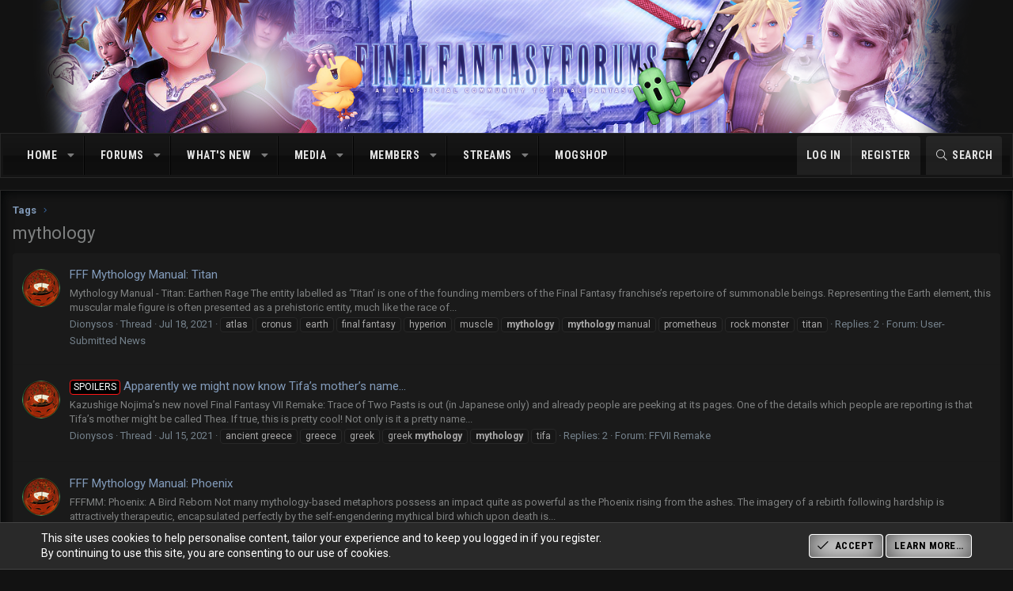

--- FILE ---
content_type: text/html; charset=utf-8
request_url: https://www.finalfantasyforums.net/tags/mythology/
body_size: 17007
content:
<!DOCTYPE html>
<html id="XF" lang="en-US" dir="LTR"
	data-app="public"
	data-template="tag_view"
	data-container-key=""
	data-content-key="tag-2081"
	data-logged-in="false"
	data-cookie-prefix="fff_"
	data-csrf="1769302575,490ffd47b0385234a8c1acf20b93b15e"
	class="has-no-js template-tag_view XenBase layout-classic style-dark sidebar-right   xb-toggle-default xb-sidebar-show"
	>
<head>
	<meta charset="utf-8" />
	<meta http-equiv="X-UA-Compatible" content="IE=Edge" />
	<meta name="viewport" content="width=device-width, initial-scale=1, viewport-fit=cover">

	
	
	

	<title>mythology | Final Fantasy Forums</title>

	<link rel="manifest" href="/webmanifest.php">
	

	<meta name="apple-mobile-web-app-title" content="FFForums">
	

	
		<link rel="canonical" href="https://www.finalfantasyforums.net/tags/mythology/" />
	

	
		
	
	
	<meta property="og:site_name" content="Final Fantasy Forums" />


	
	
		
	
	
	<meta property="og:type" content="website" />


	
	
		
	
	
	
		<meta property="og:title" content="mythology" />
		<meta property="twitter:title" content="mythology" />
	


	
	
	
		
	
	
	<meta property="og:url" content="https://www.finalfantasyforums.net/tags/mythology/" />


	
	

	
	

	<link href="https://fonts.googleapis.com/css?family=Roboto+Condensed:700|Roboto:400,400i,700,700i" rel="stylesheet">

	
	
	

	


	<link rel="preload" href="/styles/fonts/fa/fa-light-300.woff2?_v=5.15.3" as="font" type="font/woff2" crossorigin="anonymous" />


	<link rel="preload" href="/styles/fonts/fa/fa-solid-900.woff2?_v=5.15.3" as="font" type="font/woff2" crossorigin="anonymous" />


<link rel="preload" href="/styles/fonts/fa/fa-brands-400.woff2?_v=5.15.3" as="font" type="font/woff2" crossorigin="anonymous" />

	<link rel="stylesheet" href="/css.php?css=public%3Anormalize.css%2Cpublic%3Afa.css%2Cpublic%3Acore.less%2Cpublic%3Aapp.less&amp;s=8&amp;l=1&amp;d=1760831140&amp;k=4ebb1758234d96ea9045f384fa7d530694b17b79" />

	<link rel="stylesheet" href="/css.php?css=public%3Anotices.less%2Cpublic%3Ashare_controls.less%2Cpublic%3Axb.less%2Cpublic%3Aextra.less&amp;s=8&amp;l=1&amp;d=1760831140&amp;k=4658b5b0ab7d792775832b462ca80d808e0f23d2" />

	
		<script src="/js/xf/preamble.min.js?_v=8a1e61f1"></script>
	


	
	
	
</head>
<body data-template="tag_view">

<div class="p-pageWrapper" id="top">

<div class="p-pageWrapper--helper"></div>



<div class="xb-page-wrapper xb-canvas-menuActive">
	
	
	<div class="xb-page-wrapper--helper"></div>
	
	


<header class="p-header" id="header">
	<div class="p-header-inner">
		<div class="p-header-content">

			<div class="p-header-logo p-header-logo--image">
				<a href="/forums/">
						
					<img src="/styles/fffimages/banners/rotate_shade.php" srcset="" alt="Final Fantasy Forums"
						width="" height="" />
					
				</a>
			</div>

			
			
			
			
		</div>
	</div>
</header>

		

<div class="xb-content-wrapper">
	<div class="navigation-helper"></div>




	<div class="p-navSticky p-navSticky--primary" data-xf-init="sticky-header">
		
	<div class="p-nav--wrapper">
	<nav class="p-nav">
		<div class="p-nav-inner">
			<button type="button" class="button--plain p-nav-menuTrigger button" data-xf-click="off-canvas" data-menu=".js-headerOffCanvasMenu" tabindex="0" aria-label="Menu"><span class="button-text">
				<i aria-hidden="true"></i>
			</span></button>

			<div class="p-nav-smallLogo">
				<a href="/forums/">
							
					<img src="/styles/fffimages/banners/rotate_shade.php" srcset="" alt="Final Fantasy Forums"
						width="" height="" />
					
					
				</a>
			</div>

			<div class="p-nav-scroller hScroller" data-xf-init="h-scroller" data-auto-scroll=".p-navEl.is-selected">
				<div class="hScroller-scroll">
					<ul class="p-nav-list js-offCanvasNavSource">
					
						<li class="navEWRporta">
							



	<div class="p-navEl " data-has-children="true">
		

			
	
	<a href="/"
		class="p-navEl-link p-navEl-link--splitMenu "
		
		
		data-nav-id="EWRporta">Home</a>


			<a data-xf-key="1"
				data-xf-click="menu"
				data-menu-pos-ref="< .p-navEl"
				class="p-navEl-splitTrigger"
				role="button"
				tabindex="0"
				aria-label="Toggle expanded"
				aria-expanded="false"
				aria-haspopup="true"></a>

		
		
			<div class="menu menu--structural" data-menu="menu" aria-hidden="true">
				<div class="menu-content">
					
						
	
	
	<a href="/whats-new/"
		class="menu-linkRow u-indentDepth0 js-offCanvasCopy "
		
		
		data-nav-id="EWRporta_whatsnaw">What's new</a>

	

					
						
	
	
	<a href="/whats-new/latest-activity"
		class="menu-linkRow u-indentDepth0 js-offCanvasCopy "
		 rel="nofollow"
		
		data-nav-id="EWRporta_latest">Latest activity</a>

	

					
						
	
	
	<a href="/articles/authors/"
		class="menu-linkRow u-indentDepth0 js-offCanvasCopy "
		
		
		data-nav-id="EWRporta_authors">Authors</a>

	

					
				</div>
			</div>
		
	</div>




						</li>
					
						<li class="navforums">
							



	<div class="p-navEl " data-has-children="true">
		

			
	
	<a href="/forums/"
		class="p-navEl-link p-navEl-link--splitMenu "
		
		
		data-nav-id="forums">Forums</a>


			<a data-xf-key="2"
				data-xf-click="menu"
				data-menu-pos-ref="< .p-navEl"
				class="p-navEl-splitTrigger"
				role="button"
				tabindex="0"
				aria-label="Toggle expanded"
				aria-expanded="false"
				aria-haspopup="true"></a>

		
		
			<div class="menu menu--structural" data-menu="menu" aria-hidden="true">
				<div class="menu-content">
					
						
	
	
	<a href="/help/terms/"
		class="menu-linkRow u-indentDepth0 js-offCanvasCopy "
		
		
		data-nav-id="rules">Site Rules</a>

	

					
						
	
	
	<a href="/whats-new/posts/"
		class="menu-linkRow u-indentDepth0 js-offCanvasCopy "
		
		
		data-nav-id="newPosts">New posts</a>

	

					
						
	
	
	<a href="/search/?type=post"
		class="menu-linkRow u-indentDepth0 js-offCanvasCopy "
		
		
		data-nav-id="searchForums">Search forums</a>

	

					
				</div>
			</div>
		
	</div>




						</li>
					
						<li class="navwhatsNew">
							



	<div class="p-navEl " data-has-children="true">
		

			
	
	<a href="/whats-new/"
		class="p-navEl-link p-navEl-link--splitMenu "
		
		
		data-nav-id="whatsNew">What's new</a>


			<a data-xf-key="3"
				data-xf-click="menu"
				data-menu-pos-ref="< .p-navEl"
				class="p-navEl-splitTrigger"
				role="button"
				tabindex="0"
				aria-label="Toggle expanded"
				aria-expanded="false"
				aria-haspopup="true"></a>

		
		
			<div class="menu menu--structural" data-menu="menu" aria-hidden="true">
				<div class="menu-content">
					
						
	
	
	<a href="/whats-new/posts/"
		class="menu-linkRow u-indentDepth0 js-offCanvasCopy "
		 rel="nofollow"
		
		data-nav-id="whatsNewPosts">New posts</a>

	

					
						
	
	
	<a href="/whats-new/media/"
		class="menu-linkRow u-indentDepth0 js-offCanvasCopy "
		 rel="nofollow"
		
		data-nav-id="xfmgWhatsNewNewMedia">New media</a>

	

					
						
	
	
	<a href="/whats-new/media-comments/"
		class="menu-linkRow u-indentDepth0 js-offCanvasCopy "
		 rel="nofollow"
		
		data-nav-id="xfmgWhatsNewMediaComments">New media comments</a>

	

					
						
	
	
	<a href="/whats-new/shop-items/"
		class="menu-linkRow u-indentDepth0 js-offCanvasCopy "
		 rel="nofollow"
		
		data-nav-id="dbtShopNewItems">New items</a>

	

					
						
	
	
	<a href="/whats-new/profile-posts/"
		class="menu-linkRow u-indentDepth0 js-offCanvasCopy "
		 rel="nofollow"
		
		data-nav-id="whatsNewProfilePosts">New profile posts</a>

	

					
						
	
	
	<a href="/whats-new/latest-activity"
		class="menu-linkRow u-indentDepth0 js-offCanvasCopy "
		 rel="nofollow"
		
		data-nav-id="latestActivity">Latest activity</a>

	

					
				</div>
			</div>
		
	</div>




						</li>
					
						<li class="navxfmg">
							



	<div class="p-navEl " data-has-children="true">
		

			
	
	<a href="/media/"
		class="p-navEl-link p-navEl-link--splitMenu "
		
		
		data-nav-id="xfmg">Media</a>


			<a data-xf-key="4"
				data-xf-click="menu"
				data-menu-pos-ref="< .p-navEl"
				class="p-navEl-splitTrigger"
				role="button"
				tabindex="0"
				aria-label="Toggle expanded"
				aria-expanded="false"
				aria-haspopup="true"></a>

		
		
			<div class="menu menu--structural" data-menu="menu" aria-hidden="true">
				<div class="menu-content">
					
						
	
	
	<a href="/whats-new/media/"
		class="menu-linkRow u-indentDepth0 js-offCanvasCopy "
		 rel="nofollow"
		
		data-nav-id="xfmgNewMedia">New media</a>

	

					
						
	
	
	<a href="/whats-new/media-comments/"
		class="menu-linkRow u-indentDepth0 js-offCanvasCopy "
		 rel="nofollow"
		
		data-nav-id="xfmgNewComments">New comments</a>

	

					
						
	
	
	<a href="/search/?type=xfmg_media"
		class="menu-linkRow u-indentDepth0 js-offCanvasCopy "
		
		
		data-nav-id="xfmgSearchMedia">Search media</a>

	

					
				</div>
			</div>
		
	</div>




						</li>
					
						<li class="navmembers">
							



	<div class="p-navEl " data-has-children="true">
		

			
	
	<a href="/members/"
		class="p-navEl-link p-navEl-link--splitMenu "
		
		
		data-nav-id="members">Members</a>


			<a data-xf-key="5"
				data-xf-click="menu"
				data-menu-pos-ref="< .p-navEl"
				class="p-navEl-splitTrigger"
				role="button"
				tabindex="0"
				aria-label="Toggle expanded"
				aria-expanded="false"
				aria-haspopup="true"></a>

		
		
			<div class="menu menu--structural" data-menu="menu" aria-hidden="true">
				<div class="menu-content">
					
						
	
	
	<a href="/threads/59114/"
		class="menu-linkRow u-indentDepth0 js-offCanvasCopy "
		
		
		data-nav-id="MeetTheStaff">Staff Members</a>

	

					
						
	
	
	<a href="/members/list/"
		class="menu-linkRow u-indentDepth0 js-offCanvasCopy "
		
		
		data-nav-id="registeredMembers">Registered members</a>

	

					
						
	
	
	<a href="/online/"
		class="menu-linkRow u-indentDepth0 js-offCanvasCopy "
		
		
		data-nav-id="currentVisitors">Current visitors</a>

	

					
						
	
	
	<a href="/whats-new/profile-posts/"
		class="menu-linkRow u-indentDepth0 js-offCanvasCopy "
		 rel="nofollow"
		
		data-nav-id="newProfilePosts">New profile posts</a>

	

					
						
	
	
	<a href="/search/?type=profile_post"
		class="menu-linkRow u-indentDepth0 js-offCanvasCopy "
		
		
		data-nav-id="searchProfilePosts">Search profile posts</a>

	

					
				</div>
			</div>
		
	</div>




						</li>
					
						<li class="navEWRrio">
							



	<div class="p-navEl " data-has-children="true">
		

			
	
	<a href="/streams/"
		class="p-navEl-link p-navEl-link--splitMenu "
		
		
		data-nav-id="EWRrio">Streams</a>


			<a data-xf-key="6"
				data-xf-click="menu"
				data-menu-pos-ref="< .p-navEl"
				class="p-navEl-splitTrigger"
				role="button"
				tabindex="0"
				aria-label="Toggle expanded"
				aria-expanded="false"
				aria-haspopup="true"></a>

		
		
			<div class="menu menu--structural" data-menu="menu" aria-hidden="true">
				<div class="menu-content">
					
						
	
	
	<a href="/streams/multi/"
		class="menu-linkRow u-indentDepth0 js-offCanvasCopy "
		 data-xf-init="rio-multi-popout"
		
		data-nav-id="EWRrioMulti">Multi-Viewer</a>

	

					
						
	
	
	<a href="/streams/games/"
		class="menu-linkRow u-indentDepth0 js-offCanvasCopy "
		
		
		data-nav-id="EWRrioGames">Games</a>

	

					
				</div>
			</div>
		
	</div>




						</li>
					
						<li class="navdbtechMail">
							




						</li>
					
						<li class="navdbtechShop">
							



	<div class="p-navEl " >
		

			
	
	<a href="/mogshop/"
		class="p-navEl-link "
		
		data-xf-key="8"
		data-nav-id="dbtechShop">MogShop</a>


			

		
		
	</div>




						</li>
					
					</ul>
				</div>
			</div>
			
			

			
			
			<div class="p-nav-opposite">
				<div class="p-navgroup p-account p-navgroup--guest">
					
						<a href="/login/" class="p-navgroup-link p-navgroup-link--textual p-navgroup-link--logIn"
							data-xf-click="overlay" data-follow-redirects="on">
							<span class="p-navgroup-linkText">Log in</span>
						</a>
						
							<a href="/login/register" class="p-navgroup-link p-navgroup-link--textual p-navgroup-link--register"
								data-xf-click="overlay" data-follow-redirects="on">
								<span class="p-navgroup-linkText">Register</span>
							</a>
						
					
					
					
				</div>

				<div class="p-navgroup p-discovery">
					<a href="/whats-new/"
						class="p-navgroup-link p-navgroup-link--iconic p-navgroup-link--whatsnew"
						aria-label="What&#039;s new"
						title="What&#039;s new">
						<i aria-hidden="true"></i>
						<span class="p-navgroup-linkText">What's new</span>
					</a>

					
						<a href="/search/"
							class="p-navgroup-link p-navgroup-link--iconic p-navgroup-link--search"
							data-xf-click="menu"
							data-xf-key="/"
							aria-label="Search"
							aria-expanded="false"
							aria-haspopup="true"
							title="Search">
							<i aria-hidden="true"></i>
							<span class="p-navgroup-linkText">Search</span>
						</a>
						<div class="menu menu--structural menu--wide" data-menu="menu" aria-hidden="true">
							<form action="/search/search" method="post"
								class="menu-content"
								data-xf-init="quick-search">

								<h3 class="menu-header">Search</h3>
								
								<div class="menu-row">
									
										<input type="text" class="input" name="keywords" placeholder="Search…" aria-label="Search" data-menu-autofocus="true" />
									
								</div>

								
								<div class="menu-row">
									<label class="iconic"><input type="checkbox"  name="c[title_only]" value="1" /><i aria-hidden="true"></i><span class="iconic-label">Search titles only

												
													<span tabindex="0" role="button"
														data-xf-init="tooltip" data-trigger="hover focus click" title="Tags will also be searched in content where tags are supported">

														<i class="fa--xf far fa-question-circle u-muted u-smaller" aria-hidden="true"></i>
													</span></span></label>

								</div>
								
								<div class="menu-row">
									<div class="inputGroup">
										<span class="inputGroup-text" id="ctrl_search_menu_by_member">By:</span>
										<input type="text" class="input" name="c[users]" data-xf-init="auto-complete" placeholder="Member" aria-labelledby="ctrl_search_menu_by_member" />
									</div>
								</div>
								<div class="menu-footer">
									<span class="menu-footer-controls">
										<button type="submit" class="button--primary button button--icon button--icon--search"><span class="button-text">Search</span></button>
										<a href="/search/" class="button"><span class="button-text">Advanced search…</span></a>
									</span>
								</div>

								<input type="hidden" name="_xfToken" value="1769302575,490ffd47b0385234a8c1acf20b93b15e" />
							</form>
						</div>
					
				</div>
			</div>
				

		</div>
	</nav>
	</div>

	</div>
	
	
		<div class="p-sectionLinks--wrapper">
		<div class="p-sectionLinks">
			<div class="p-sectionLinks-inner">
				<div class="hScroller" data-xf-init="h-scroller">
				<div class="hScroller-scroll">
					<ul class="p-sectionLinks-list">
					
						<li>
							



	<div class="p-navEl " >
		

			
	
	<a href="/whats-new/latest-activity"
		class="p-navEl-link "
		
		data-xf-key="alt+1"
		data-nav-id="defaultLatestActivity">Latest activity</a>


			

		
		
	</div>




						</li>
					
						<li>
							



	<div class="p-navEl " >
		

			
	
	<a href="/login/register"
		class="p-navEl-link "
		
		data-xf-key="alt+2"
		data-nav-id="defaultRegister">Register</a>


			

		
		
	</div>




						</li>
					
					</ul>
				</div>
				</div>
			<div class="p-sectionLinks-right">
				
				
			</div>
			</div>
		</div>
		</div>
	



<div class="offCanvasMenu offCanvasMenu--nav js-headerOffCanvasMenu" data-menu="menu" aria-hidden="true" data-ocm-builder="navigation">
	<div class="offCanvasMenu-backdrop" data-menu-close="true"></div>
	<div class="offCanvasMenu-content">
		<div class="offCanvasMenu-content--inner">
		
		<div class="offCanvasMenu-header">
			Menu
			<a class="offCanvasMenu-closer" data-menu-close="true" role="button" tabindex="0" aria-label="Close"></a>
		</div>
		
			<div class="p-offCanvasRegisterLink">
				<div class="offCanvasMenu-linkHolder">
					<a href="/login/" class="offCanvasMenu-link" data-xf-click="overlay" data-menu-close="true">
						Log in
					</a>
				</div>
				<hr class="offCanvasMenu-separator" />
				
					<div class="offCanvasMenu-linkHolder">
						<a href="/login/register" class="offCanvasMenu-link" data-xf-click="overlay" data-menu-close="true">
							Register
						</a>
					</div>
					<hr class="offCanvasMenu-separator" />
				
			</div>
		
		<div class="offCanvasMenu-subHeader">Navigation</div>
		<div class="js-offCanvasNavTarget"></div>
		<div class="offCanvasMenu-installBanner js-installPromptContainer" style="display: none;" data-xf-init="install-prompt">
			<div class="offCanvasMenu-installBanner-header">Install the app</div>
			<button type="button" class="js-installPromptButton button"><span class="button-text">Install</span></button>
			<template class="js-installTemplateIOS">
				<div class="overlay-title">How to install the app on iOS</div>
				<div class="block-body">
					<div class="block-row">
						<p>
							Follow along with the video below to see how to install our site as a web app on your home screen.
						</p>
						<p style="text-align: center">
							<video src="/styles/default/xenforo/add_to_home.mp4"
								width="280" height="480" autoplay loop muted playsinline></video>
						</p>
						<p>
							<small><strong>Note:</strong> This feature may not be available in some browsers.</small>
						</p>
					</div>
				</div>
			</template>
		</div>

			<div class="offCanvasMenu-subHeader">More options</div>
					
			
			
				
					<div class="offCanvasMenu-linkHolder">
						<a href="/misc/contact" class="offCanvasMenu-link" data-menu-close="true" data-nav-id="contactUs" data-xf-click="overlay">Contact us</a>
					</div>
				
			
			<div class="offCanvasMenu-linkHolder">
				<a class="offCanvasMenu-link" data-menu-close="true" data-nav-id="closeMenu" role="button" tabindex="0" aria-label="Close">Close Menu</a>
			</div>
			
		</div>

	</div>
</div>

	
	
<div class="p-body">
	<div class="p-body-inner">
		
		<!--XF:EXTRA_OUTPUT-->

		

		

		 
		
		
	
		<div class="p-breadcrumbs--parent ">
		<ul class="p-breadcrumbs "
			itemscope itemtype="https://schema.org/BreadcrumbList">
		
			

			
			

			

			
			
				
				
	<li itemprop="itemListElement" itemscope itemtype="https://schema.org/ListItem">
		<a href="/tags/" itemprop="item">
			<span itemprop="name">Tags</span>
		</a>
		<meta itemprop="position" content="1" />
	</li>

			

		
		</ul>
		
		</div>
	

		

		

		
	<noscript class="js-jsWarning"><div class="blockMessage blockMessage--important blockMessage--iconic u-noJsOnly">JavaScript is disabled. For a better experience, please enable JavaScript in your browser before proceeding.</div></noscript>

		
	<div class="blockMessage blockMessage--important blockMessage--iconic js-browserWarning" style="display: none">You are using an out of date browser. It  may not display this or other websites correctly.<br />You should upgrade or use an <a href="https://www.google.com/chrome/" target="_blank" rel="noopener">alternative browser</a>.</div>


		
		 
			
		
			<div class="p-body-header">
			
				
					<div class="p-title ">
					
						
							<h1 class="p-title-value">mythology</h1>
						
						
					
					</div>
				

				
			
			</div>
		
		
		

		<div class="p-body-main  ">
			
			<div class="p-body-contentCol"></div>
			

			

			<div class="p-body-content">
				
				
				
					
						
				
				

<div class="p-body-pageContent">


	
	
	







<div class="block" data-xf-init="" data-type="" data-href="/inline-mod/">
	

	<div class="block-container">
		<ol class="block-body">
			
				<li class="block-row block-row--separated  js-inlineModContainer" data-author="Dionysos">
	<div class="contentRow ">
		<span class="contentRow-figure">
			<a href="/members/dionysos.9621/" class="avatar avatar--s" data-user-id="9621" data-xf-init="member-tooltip">
			<img src="/data/avatars/s/9/9621.jpg?1672863533" srcset="/data/avatars/m/9/9621.jpg?1672863533 2x" alt="Dionysos" class="avatar-u9621-s" width="48" height="48" loading="lazy" /> 
		</a>
		</span>
		<div class="contentRow-main">
			<h3 class="contentRow-title">
				<a href="/threads/fff-mythology-manual-titan.65692/">FFF Mythology Manual: Titan</a>
			</h3>

			<div class="contentRow-snippet">Mythology Manual - Titan: Earthen Rage

The entity labelled as ‘Titan’ is one of the founding members of the Final Fantasy franchise’s repertoire of summonable beings. Representing the Earth element, this muscular male figure is often presented as a prehistoric entity, much like the race of...</div>

			<div class="contentRow-minor contentRow-minor--hideLinks">
				<ul class="listInline listInline--bullet">
					
					<li><a href="/members/dionysos.9621/" class="username " dir="auto" data-user-id="9621" data-xf-init="member-tooltip"><span class="username--staff username--moderator username--admin">Dionysos</span></a></li>
					<li>Thread</li>
					<li><time  class="u-dt" dir="auto" datetime="2021-07-18T00:03:22+0100" data-time="1626563002" data-date-string="Jul 18, 2021" data-time-string="12:03 AM" title="Jul 18, 2021 at 12:03 AM">Jul 18, 2021</time></li>
					
						<li>
							

	
		
			<span class="tagItem tagItem--tag_atlas" dir="auto">
				atlas
			</span>
		
			<span class="tagItem tagItem--tag_cronus" dir="auto">
				cronus
			</span>
		
			<span class="tagItem tagItem--tag_earth" dir="auto">
				earth
			</span>
		
			<span class="tagItem tagItem--tag_final-fantasy" dir="auto">
				final fantasy
			</span>
		
			<span class="tagItem tagItem--tag_hyperion" dir="auto">
				hyperion
			</span>
		
			<span class="tagItem tagItem--tag_muscle" dir="auto">
				muscle
			</span>
		
			<span class="tagItem tagItem--tag_mythology" dir="auto">
				<em class="textHighlight">mythology</em>
			</span>
		
			<span class="tagItem tagItem--tag_mythology-manual" dir="auto">
				<em class="textHighlight">mythology</em> manual
			</span>
		
			<span class="tagItem tagItem--tag_prometheus" dir="auto">
				prometheus
			</span>
		
			<span class="tagItem tagItem--tag_rock-monster" dir="auto">
				rock monster
			</span>
		
			<span class="tagItem tagItem--tag_titan" dir="auto">
				titan
			</span>
		
	

						</li>
					
					<li>Replies: 2</li>
					<li>Forum: <a href="/forums/user-submitted-news.506/">User-Submitted News</a></li>
				</ul>
			</div>
		</div>
	</div>
</li>
			
				<li class="block-row block-row--separated  js-inlineModContainer" data-author="Dionysos">
	<div class="contentRow ">
		<span class="contentRow-figure">
			<a href="/members/dionysos.9621/" class="avatar avatar--s" data-user-id="9621" data-xf-init="member-tooltip">
			<img src="/data/avatars/s/9/9621.jpg?1672863533" srcset="/data/avatars/m/9/9621.jpg?1672863533 2x" alt="Dionysos" class="avatar-u9621-s" width="48" height="48" loading="lazy" /> 
		</a>
		</span>
		<div class="contentRow-main">
			<h3 class="contentRow-title">
				<a href="/threads/apparently-we-might-now-know-tifas-mothers-name.65690/"><span class="label label--red" dir="auto">SPOILERS</span><span class="label-append">&nbsp;</span>Apparently we might now know Tifa’s mother’s name…</a>
			</h3>

			<div class="contentRow-snippet">Kazushige Nojima’s new novel Final Fantasy VII Remake: Trace of Two Pasts is out (in Japanese only) and already people are peeking at its pages. One of the details which people are reporting is that Tifa’s mother might be called Thea.

If true, this is pretty cool! Not only is it a pretty name...</div>

			<div class="contentRow-minor contentRow-minor--hideLinks">
				<ul class="listInline listInline--bullet">
					
					<li><a href="/members/dionysos.9621/" class="username " dir="auto" data-user-id="9621" data-xf-init="member-tooltip"><span class="username--staff username--moderator username--admin">Dionysos</span></a></li>
					<li>Thread</li>
					<li><time  class="u-dt" dir="auto" datetime="2021-07-15T21:45:41+0100" data-time="1626381941" data-date-string="Jul 15, 2021" data-time-string="9:45 PM" title="Jul 15, 2021 at 9:45 PM">Jul 15, 2021</time></li>
					
						<li>
							

	
		
			<span class="tagItem tagItem--tag_ancient-greece" dir="auto">
				ancient greece
			</span>
		
			<span class="tagItem tagItem--tag_greece" dir="auto">
				greece
			</span>
		
			<span class="tagItem tagItem--tag_greek" dir="auto">
				greek
			</span>
		
			<span class="tagItem tagItem--tag_greek-mythology" dir="auto">
				greek <em class="textHighlight">mythology</em>
			</span>
		
			<span class="tagItem tagItem--tag_mythology" dir="auto">
				<em class="textHighlight">mythology</em>
			</span>
		
			<span class="tagItem tagItem--tag_tifa" dir="auto">
				tifa
			</span>
		
	

						</li>
					
					<li>Replies: 2</li>
					<li>Forum: <a href="/forums/ffvii-remake.470/">FFVII Remake</a></li>
				</ul>
			</div>
		</div>
	</div>
</li>
			
				<li class="block-row block-row--separated  js-inlineModContainer" data-author="Dionysos">
	<div class="contentRow ">
		<span class="contentRow-figure">
			<a href="/members/dionysos.9621/" class="avatar avatar--s" data-user-id="9621" data-xf-init="member-tooltip">
			<img src="/data/avatars/s/9/9621.jpg?1672863533" srcset="/data/avatars/m/9/9621.jpg?1672863533 2x" alt="Dionysos" class="avatar-u9621-s" width="48" height="48" loading="lazy" /> 
		</a>
		</span>
		<div class="contentRow-main">
			<h3 class="contentRow-title">
				<a href="/threads/fff-mythology-manual-phoenix.65432/">FFF Mythology Manual: Phoenix</a>
			</h3>

			<div class="contentRow-snippet">FFFMM: Phoenix: A Bird Reborn

Not many mythology-based metaphors possess an impact quite as powerful as the Phoenix rising from the ashes. The imagery of a rebirth following hardship is attractively therapeutic, encapsulated perfectly by the self-engendering mythical bird which upon death is...</div>

			<div class="contentRow-minor contentRow-minor--hideLinks">
				<ul class="listInline listInline--bullet">
					
					<li><a href="/members/dionysos.9621/" class="username " dir="auto" data-user-id="9621" data-xf-init="member-tooltip"><span class="username--staff username--moderator username--admin">Dionysos</span></a></li>
					<li>Thread</li>
					<li><time  class="u-dt" dir="auto" datetime="2020-11-03T01:43:13+0000" data-time="1604367793" data-date-string="Nov 3, 2020" data-time-string="1:43 AM" title="Nov 3, 2020 at 1:43 AM">Nov 3, 2020</time></li>
					
						<li>
							

	
		
			<span class="tagItem tagItem--tag_a-realm-reborn" dir="auto">
				a realm reborn
			</span>
		
			<span class="tagItem tagItem--tag_bennu" dir="auto">
				bennu
			</span>
		
			<span class="tagItem tagItem--tag_benu" dir="auto">
				benu
			</span>
		
			<span class="tagItem tagItem--tag_clive" dir="auto">
				clive
			</span>
		
			<span class="tagItem tagItem--tag_condor" dir="auto">
				condor
			</span>
		
			<span class="tagItem tagItem--tag_egypt" dir="auto">
				egypt
			</span>
		
			<span class="tagItem tagItem--tag_final-fantasy" dir="auto">
				final fantasy
			</span>
		
			<span class="tagItem tagItem--tag_final-fantasy-xvi" dir="auto">
				final fantasy xvi
			</span>
		
			<span class="tagItem tagItem--tag_herodotus" dir="auto">
				herodotus
			</span>
		
			<span class="tagItem tagItem--tag_iroha" dir="auto">
				iroha
			</span>
		
			<span class="tagItem tagItem--tag_jean-grey" dir="auto">
				jean grey
			</span>
		
			<span class="tagItem tagItem--tag_joshua" dir="auto">
				joshua
			</span>
		
			<span class="tagItem tagItem--tag_louisoix" dir="auto">
				louisoix
			</span>
		
			<span class="tagItem tagItem--tag_mythology" dir="auto">
				<em class="textHighlight">mythology</em>
			</span>
		
			<span class="tagItem tagItem--tag_phoenix" dir="auto">
				phoenix
			</span>
		
			<span class="tagItem tagItem--tag_selhteus" dir="auto">
				selh&#039;teus
			</span>
		
			<span class="tagItem tagItem--tag_tenzen" dir="auto">
				tenzen
			</span>
		
			<span class="tagItem tagItem--tag_x-men" dir="auto">
				x-men
			</span>
		
	

						</li>
					
					<li>Replies: 0</li>
					<li>Forum: <a href="/forums/user-submitted-news.506/">User-Submitted News</a></li>
				</ul>
			</div>
		</div>
	</div>
</li>
			
				<li class="block-row block-row--separated  js-inlineModContainer" data-author="Dionysos">
	<div class="contentRow ">
		<span class="contentRow-figure">
			<a href="/members/dionysos.9621/" class="avatar avatar--s" data-user-id="9621" data-xf-init="member-tooltip">
			<img src="/data/avatars/s/9/9621.jpg?1672863533" srcset="/data/avatars/m/9/9621.jpg?1672863533 2x" alt="Dionysos" class="avatar-u9621-s" width="48" height="48" loading="lazy" /> 
		</a>
		</span>
		<div class="contentRow-main">
			<h3 class="contentRow-title">
				<a href="/threads/norse-myths-that-inspired-final-fantasy-vii-by-m-j-gallagher.65414/">Norse Myths That Inspired Final Fantasy VII – By M. J. Gallagher.</a>
			</h3>

			<div class="contentRow-snippet">Heimdall’s horn has sounded for all mythology fans!

Norse Myths That Inspired Final Fantasy VII is the latest book by award-winning Final Fantasy community author M. J. Gallagher. This ambitious, well-researched work examines how Norse lore and Viking culture manifests in the locations...</div>

			<div class="contentRow-minor contentRow-minor--hideLinks">
				<ul class="listInline listInline--bullet">
					
					<li><a href="/members/dionysos.9621/" class="username " dir="auto" data-user-id="9621" data-xf-init="member-tooltip"><span class="username--staff username--moderator username--admin">Dionysos</span></a></li>
					<li>Thread</li>
					<li><time  class="u-dt" dir="auto" datetime="2020-10-14T00:09:35+0100" data-time="1602630575" data-date-string="Oct 14, 2020" data-time-string="12:09 AM" title="Oct 14, 2020 at 12:09 AM">Oct 14, 2020</time></li>
					
						<li>
							

	
		
			<span class="tagItem tagItem--tag_book" dir="auto">
				book
			</span>
		
			<span class="tagItem tagItem--tag_final-fantasy" dir="auto">
				final fantasy
			</span>
		
			<span class="tagItem tagItem--tag_m-j-gallagher" dir="auto">
				m. j. gallagher
			</span>
		
			<span class="tagItem tagItem--tag_mythology" dir="auto">
				<em class="textHighlight">mythology</em>
			</span>
		
	

						</li>
					
					<li>Replies: 1</li>
					<li>Forum: <a href="/forums/final-fantasy-vii.14/">Final Fantasy VII</a></li>
				</ul>
			</div>
		</div>
	</div>
</li>
			
				<li class="block-row block-row--separated  js-inlineModContainer" data-author="Dionysos">
	<div class="contentRow ">
		<span class="contentRow-figure">
			<a href="/members/dionysos.9621/" class="avatar avatar--s" data-user-id="9621" data-xf-init="member-tooltip">
			<img src="/data/avatars/s/9/9621.jpg?1672863533" srcset="/data/avatars/m/9/9621.jpg?1672863533 2x" alt="Dionysos" class="avatar-u9621-s" width="48" height="48" loading="lazy" /> 
		</a>
		</span>
		<div class="contentRow-main">
			<h3 class="contentRow-title">
				<a href="/threads/the-blueness-of-a-wound-launch-interview-with-roko-zaper.65382/">The Blueness of a Wound: Launch interview with Roko Zaper</a>
			</h3>

			<div class="contentRow-snippet">Today Zaperart has successfully launched The Blueness of a Wound on Steam, a point &amp; click adventure game set in the Blue Mountains in New South Wales, Australia. From the creator of the graphic novel Lost Dreams of the Unicorn (Roko Zaper - also known as redcloud9  here on Final Fantasy Forums)...</div>

			<div class="contentRow-minor contentRow-minor--hideLinks">
				<ul class="listInline listInline--bullet">
					
					<li><a href="/members/dionysos.9621/" class="username " dir="auto" data-user-id="9621" data-xf-init="member-tooltip"><span class="username--staff username--moderator username--admin">Dionysos</span></a></li>
					<li>Thread</li>
					<li><time  class="u-dt" dir="auto" datetime="2020-09-01T23:17:33+0100" data-time="1598998653" data-date-string="Sep 1, 2020" data-time-string="11:17 PM" title="Sep 1, 2020 at 11:17 PM">Sep 1, 2020</time></li>
					
						<li>
							

	
		
			<span class="tagItem tagItem--tag_adventure-game" dir="auto">
				adventure game
			</span>
		
			<span class="tagItem tagItem--tag_australia" dir="auto">
				australia
			</span>
		
			<span class="tagItem tagItem--tag_blue-mountains" dir="auto">
				blue mountains
			</span>
		
			<span class="tagItem tagItem--tag_hiroki-kikuta" dir="auto">
				hiroki kikuta
			</span>
		
			<span class="tagItem tagItem--tag_mythology" dir="auto">
				<em class="textHighlight">mythology</em>
			</span>
		
			<span class="tagItem tagItem--tag_roko-zaper" dir="auto">
				roko zaper
			</span>
		
			<span class="tagItem tagItem--tag_the-blueness-of-a-wound" dir="auto">
				the blueness of a wound
			</span>
		
	

						</li>
					
					<li>Replies: 0</li>
					<li>Forum: <a href="/forums/gold-saucer.46/">Gold Saucer</a></li>
				</ul>
			</div>
		</div>
	</div>
</li>
			
				<li class="block-row block-row--separated  js-inlineModContainer" data-author="Dionysos">
	<div class="contentRow ">
		<span class="contentRow-figure">
			<a href="/members/dionysos.9621/" class="avatar avatar--s" data-user-id="9621" data-xf-init="member-tooltip">
			<img src="/data/avatars/s/9/9621.jpg?1672863533" srcset="/data/avatars/m/9/9621.jpg?1672863533 2x" alt="Dionysos" class="avatar-u9621-s" width="48" height="48" loading="lazy" /> 
		</a>
		</span>
		<div class="contentRow-main">
			<h3 class="contentRow-title">
				<a href="/threads/fff-mythology-manual-hades.65372/">FFF Mythology Manual: Hades</a>
			</h3>

			<div class="contentRow-snippet">DISCLAIMER: CONTAINS SHADOWBRINGERS SPOILERS THROUGHOUT. 
IT IS RECOMMENDED THAT THE READER SHOULD COMPLETE THE GAME BEFORE READING THIS.

FFFMM - Hades: Shadow Lord

Hades, Greek mythology’s god of the Underworld, regularly emerges in modern popular culture. Often he is depicted as a hellish...</div>

			<div class="contentRow-minor contentRow-minor--hideLinks">
				<ul class="listInline listInline--bullet">
					
					<li><a href="/members/dionysos.9621/" class="username " dir="auto" data-user-id="9621" data-xf-init="member-tooltip"><span class="username--staff username--moderator username--admin">Dionysos</span></a></li>
					<li>Thread</li>
					<li><time  class="u-dt" dir="auto" datetime="2020-08-09T18:29:17+0100" data-time="1596994157" data-date-string="Aug 9, 2020" data-time-string="6:29 PM" title="Aug 9, 2020 at 6:29 PM">Aug 9, 2020</time></li>
					
						<li>
							

	
		
			<span class="tagItem tagItem--tag_amaurot" dir="auto">
				amaurot
			</span>
		
			<span class="tagItem tagItem--tag_black-cauldron" dir="auto">
				black cauldron
			</span>
		
			<span class="tagItem tagItem--tag_emet-selch" dir="auto">
				emet-selch
			</span>
		
			<span class="tagItem tagItem--tag_hades" dir="auto">
				hades
			</span>
		
			<span class="tagItem tagItem--tag_melvien" dir="auto">
				melvien
			</span>
		
			<span class="tagItem tagItem--tag_myth" dir="auto">
				myth
			</span>
		
			<span class="tagItem tagItem--tag_mythology" dir="auto">
				<em class="textHighlight">mythology</em>
			</span>
		
			<span class="tagItem tagItem--tag_mythology-manual" dir="auto">
				<em class="textHighlight">mythology</em> manual
			</span>
		
			<span class="tagItem tagItem--tag_oglop" dir="auto">
				oglop
			</span>
		
			<span class="tagItem tagItem--tag_persephone" dir="auto">
				persephone
			</span>
		
			<span class="tagItem tagItem--tag_shadowbringers" dir="auto">
				shadowbringers
			</span>
		
			<span class="tagItem tagItem--tag_tantalus" dir="auto">
				tantalus
			</span>
		
			<span class="tagItem tagItem--tag_underworld" dir="auto">
				underworld
			</span>
		
			<span class="tagItem tagItem--tag_zidane" dir="auto">
				zidane
			</span>
		
	

						</li>
					
					<li>Replies: 4</li>
					<li>Forum: <a href="/forums/user-submitted-news.506/">User-Submitted News</a></li>
				</ul>
			</div>
		</div>
	</div>
</li>
			
				<li class="block-row block-row--separated  js-inlineModContainer" data-author="Dionysos">
	<div class="contentRow ">
		<span class="contentRow-figure">
			<a href="/members/dionysos.9621/" class="avatar avatar--s" data-user-id="9621" data-xf-init="member-tooltip">
			<img src="/data/avatars/s/9/9621.jpg?1672863533" srcset="/data/avatars/m/9/9621.jpg?1672863533 2x" alt="Dionysos" class="avatar-u9621-s" width="48" height="48" loading="lazy" /> 
		</a>
		</span>
		<div class="contentRow-main">
			<h3 class="contentRow-title">
				<a href="/threads/fff-mythology-manual-siren.65274/">FFF Mythology Manual: Siren</a>
			</h3>

			<div class="contentRow-snippet">FFFMM - Siren: Seductive Song

The Sirens are amongst Greek mythology&#039;s most characteristic monsters. Usually envisioned as half-bird, half-woman, Sirens lure distracted sailors with sweet music causing them to ruin their ships on the rocks. They embody the treacherous zone where sea meets land...</div>

			<div class="contentRow-minor contentRow-minor--hideLinks">
				<ul class="listInline listInline--bullet">
					
					<li><a href="/members/dionysos.9621/" class="username " dir="auto" data-user-id="9621" data-xf-init="member-tooltip"><span class="username--staff username--moderator username--admin">Dionysos</span></a></li>
					<li>Thread</li>
					<li><time  class="u-dt" dir="auto" datetime="2020-03-17T21:33:50+0000" data-time="1584480830" data-date-string="Mar 17, 2020" data-time-string="9:33 PM" title="Mar 17, 2020 at 9:33 PM">Mar 17, 2020</time></li>
					
						<li>
							

	
		
			<span class="tagItem tagItem--tag_birds" dir="auto">
				birds
			</span>
		
			<span class="tagItem tagItem--tag_censored" dir="auto">
				censored
			</span>
		
			<span class="tagItem tagItem--tag_final-fantasy-v" dir="auto">
				final fantasy v
			</span>
		
			<span class="tagItem tagItem--tag_final-fantasy-viii" dir="auto">
				final fantasy viii
			</span>
		
			<span class="tagItem tagItem--tag_greece" dir="auto">
				greece
			</span>
		
			<span class="tagItem tagItem--tag_greek-mythology" dir="auto">
				greek <em class="textHighlight">mythology</em>
			</span>
		
			<span class="tagItem tagItem--tag_homer" dir="auto">
				homer
			</span>
		
			<span class="tagItem tagItem--tag_mythology" dir="auto">
				<em class="textHighlight">mythology</em>
			</span>
		
			<span class="tagItem tagItem--tag_mythology-manual" dir="auto">
				<em class="textHighlight">mythology</em> manual
			</span>
		
			<span class="tagItem tagItem--tag_singing" dir="auto">
				singing
			</span>
		
			<span class="tagItem tagItem--tag_siren" dir="auto">
				siren
			</span>
		
			<span class="tagItem tagItem--tag_sirens" dir="auto">
				sirens
			</span>
		
			<span class="tagItem tagItem--tag_song" dir="auto">
				song
			</span>
		
	

						</li>
					
					<li>Replies: 4</li>
					<li>Forum: <a href="/forums/user-submitted-news.506/">User-Submitted News</a></li>
				</ul>
			</div>
		</div>
	</div>
</li>
			
				<li class="block-row block-row--separated  js-inlineModContainer" data-author="Dionysos">
	<div class="contentRow ">
		<span class="contentRow-figure">
			<a href="/members/dionysos.9621/" class="avatar avatar--s" data-user-id="9621" data-xf-init="member-tooltip">
			<img src="/data/avatars/s/9/9621.jpg?1672863533" srcset="/data/avatars/m/9/9621.jpg?1672863533 2x" alt="Dionysos" class="avatar-u9621-s" width="48" height="48" loading="lazy" /> 
		</a>
		</span>
		<div class="contentRow-main">
			<h3 class="contentRow-title">
				<a href="/threads/fff-mythology-manual-ixion.63237/">FFF Mythology Manual: Ixion</a>
			</h3>

			<div class="contentRow-snippet">FFF Mythology Manual - Ixion: The Dark Horse of Djose!

Introduction: The Equine Experiment.

Within the pantheon of Final Fantasy’s summonable creatures Ixion does not often show himself (his first and most notable appearance being in Final Fantasy X); yet he’s clearly made an impression and...</div>

			<div class="contentRow-minor contentRow-minor--hideLinks">
				<ul class="listInline listInline--bullet">
					
					<li><a href="/members/dionysos.9621/" class="username " dir="auto" data-user-id="9621" data-xf-init="member-tooltip"><span class="username--staff username--moderator username--admin">Dionysos</span></a></li>
					<li>Thread</li>
					<li><time  class="u-dt" dir="auto" datetime="2016-08-02T17:41:07+0100" data-time="1470156067" data-date-string="Aug 2, 2016" data-time-string="5:41 PM" title="Aug 2, 2016 at 5:41 PM">Aug 2, 2016</time></li>
					
						<li>
							

	
		
			<span class="tagItem tagItem--tag_centaur" dir="auto">
				centaur
			</span>
		
			<span class="tagItem tagItem--tag_fffmm" dir="auto">
				fffmm
			</span>
		
			<span class="tagItem tagItem--tag_horse" dir="auto">
				horse
			</span>
		
			<span class="tagItem tagItem--tag_ixion" dir="auto">
				ixion
			</span>
		
			<span class="tagItem tagItem--tag_lightning" dir="auto">
				lightning
			</span>
		
			<span class="tagItem tagItem--tag_mythology" dir="auto">
				<em class="textHighlight">mythology</em>
			</span>
		
			<span class="tagItem tagItem--tag_mythology-manual" dir="auto">
				<em class="textHighlight">mythology</em> manual
			</span>
		
			<span class="tagItem tagItem--tag_pony" dir="auto">
				pony
			</span>
		
			<span class="tagItem tagItem--tag_ramuh" dir="auto">
				ramuh
			</span>
		
			<span class="tagItem tagItem--tag_tartarus" dir="auto">
				tartarus
			</span>
		
			<span class="tagItem tagItem--tag_thunder" dir="auto">
				thunder
			</span>
		
			<span class="tagItem tagItem--tag_unicorn" dir="auto">
				unicorn
			</span>
		
			<span class="tagItem tagItem--tag_weather" dir="auto">
				weather
			</span>
		
			<span class="tagItem tagItem--tag_wheel" dir="auto">
				wheel
			</span>
		
			<span class="tagItem tagItem--tag_zeus" dir="auto">
				zeus
			</span>
		
	

						</li>
					
					<li>Replies: 9</li>
					<li>Forum: <a href="/forums/user-submitted-news.506/">User-Submitted News</a></li>
				</ul>
			</div>
		</div>
	</div>
</li>
			
				<li class="block-row block-row--separated  js-inlineModContainer" data-author="Dionysos">
	<div class="contentRow ">
		<span class="contentRow-figure">
			<a href="/members/dionysos.9621/" class="avatar avatar--s" data-user-id="9621" data-xf-init="member-tooltip">
			<img src="/data/avatars/s/9/9621.jpg?1672863533" srcset="/data/avatars/m/9/9621.jpg?1672863533 2x" alt="Dionysos" class="avatar-u9621-s" width="48" height="48" loading="lazy" /> 
		</a>
		</span>
		<div class="contentRow-main">
			<h3 class="contentRow-title">
				<a href="/threads/mythology-manual-noticeboard.63227/"><span class="label label--red" dir="auto">Information</span><span class="label-append">&nbsp;</span>Mythology Manual Noticeboard</a>
			</h3>

			<div class="contentRow-snippet">Welcome to the Final Fantasy Forums’ Mythology Manual Noticeboard!

This shall serve as a hub for the Mythology Manual article series (2015-present). Any news relating to the Final Fantasy Forums Mythology Manual (FFFMM) shall be posted here so that it is easier to keep up to date.


What is the...</div>

			<div class="contentRow-minor contentRow-minor--hideLinks">
				<ul class="listInline listInline--bullet">
					
					<li><a href="/members/dionysos.9621/" class="username " dir="auto" data-user-id="9621" data-xf-init="member-tooltip"><span class="username--staff username--moderator username--admin">Dionysos</span></a></li>
					<li>Thread</li>
					<li><time  class="u-dt" dir="auto" datetime="2016-07-30T20:15:06+0100" data-time="1469906106" data-date-string="Jul 30, 2016" data-time-string="8:15 PM" title="Jul 30, 2016 at 8:15 PM">Jul 30, 2016</time></li>
					
						<li>
							

	
		
			<span class="tagItem tagItem--tag_alexander" dir="auto">
				alexander
			</span>
		
			<span class="tagItem tagItem--tag_carbuncle" dir="auto">
				carbuncle
			</span>
		
			<span class="tagItem tagItem--tag_doomtrain" dir="auto">
				doomtrain
			</span>
		
			<span class="tagItem tagItem--tag_faris" dir="auto">
				faris
			</span>
		
			<span class="tagItem tagItem--tag_ixion" dir="auto">
				ixion
			</span>
		
			<span class="tagItem tagItem--tag_mythology" dir="auto">
				<em class="textHighlight">mythology</em>
			</span>
		
			<span class="tagItem tagItem--tag_mythology-manual" dir="auto">
				<em class="textHighlight">mythology</em> manual
			</span>
		
			<span class="tagItem tagItem--tag_phantom-train" dir="auto">
				phantom train
			</span>
		
			<span class="tagItem tagItem--tag_red-xiii" dir="auto">
				red xiii
			</span>
		
			<span class="tagItem tagItem--tag_shiva" dir="auto">
				shiva
			</span>
		
			<span class="tagItem tagItem--tag_ultros" dir="auto">
				ultros
			</span>
		
			<span class="tagItem tagItem--tag_wedge-and-biggs" dir="auto">
				wedge and biggs
			</span>
		
	

						</li>
					
					<li>Replies: 10</li>
					<li>Forum: <a href="/forums/site-directory.2/">Site Directory</a></li>
				</ul>
			</div>
		</div>
	</div>
</li>
			
				<li class="block-row block-row--separated  js-inlineModContainer" data-author="Dionysos">
	<div class="contentRow ">
		<span class="contentRow-figure">
			<a href="/members/dionysos.9621/" class="avatar avatar--s" data-user-id="9621" data-xf-init="member-tooltip">
			<img src="/data/avatars/s/9/9621.jpg?1672863533" srcset="/data/avatars/m/9/9621.jpg?1672863533 2x" alt="Dionysos" class="avatar-u9621-s" width="48" height="48" loading="lazy" /> 
		</a>
		</span>
		<div class="contentRow-main">
			<h3 class="contentRow-title">
				<a href="/threads/fff-mythology-manual-shiva.62663/">FFF Mythology Manual: Shiva</a>
			</h3>

			<div class="contentRow-snippet">FFF Mythology Manual – Shiva: The Transcendent Snow Sorceress.
(an improved update of this article can be read in Timber Maniacs issue 2, pages 5-10) 

Only a handful of summoned creatures are as ubiquitous within the Final Fantasy universe as Shiva. Since her first appearance in Final Fantasy...</div>

			<div class="contentRow-minor contentRow-minor--hideLinks">
				<ul class="listInline listInline--bullet">
					
					<li><a href="/members/dionysos.9621/" class="username " dir="auto" data-user-id="9621" data-xf-init="member-tooltip"><span class="username--staff username--moderator username--admin">Dionysos</span></a></li>
					<li>Thread</li>
					<li><time  class="u-dt" dir="auto" datetime="2016-01-18T22:20:03+0000" data-time="1453155603" data-date-string="Jan 18, 2016" data-time-string="10:20 PM" title="Jan 18, 2016 at 10:20 PM">Jan 18, 2016</time></li>
					
						<li>
							

	
		
			<span class="tagItem tagItem--tag_christmas" dir="auto">
				christmas
			</span>
		
			<span class="tagItem tagItem--tag_diamond-dust" dir="auto">
				diamond dust
			</span>
		
			<span class="tagItem tagItem--tag_fffmm" dir="auto">
				fffmm
			</span>
		
			<span class="tagItem tagItem--tag_hindu" dir="auto">
				hindu
			</span>
		
			<span class="tagItem tagItem--tag_ice" dir="auto">
				ice
			</span>
		
			<span class="tagItem tagItem--tag_mythology" dir="auto">
				<em class="textHighlight">mythology</em>
			</span>
		
			<span class="tagItem tagItem--tag_mythology-manual" dir="auto">
				<em class="textHighlight">mythology</em> manual
			</span>
		
			<span class="tagItem tagItem--tag_narnia" dir="auto">
				narnia
			</span>
		
			<span class="tagItem tagItem--tag_queen" dir="auto">
				queen
			</span>
		
			<span class="tagItem tagItem--tag_shiva" dir="auto">
				shiva
			</span>
		
	

						</li>
					
					<li>Replies: 0</li>
					<li>Forum: <a href="/forums/user-submitted-news.506/">User-Submitted News</a></li>
				</ul>
			</div>
		</div>
	</div>
</li>
			
				<li class="block-row block-row--separated  js-inlineModContainer" data-author="Dionysos">
	<div class="contentRow ">
		<span class="contentRow-figure">
			<a href="/members/dionysos.9621/" class="avatar avatar--s" data-user-id="9621" data-xf-init="member-tooltip">
			<img src="/data/avatars/s/9/9621.jpg?1672863533" srcset="/data/avatars/m/9/9621.jpg?1672863533 2x" alt="Dionysos" class="avatar-u9621-s" width="48" height="48" loading="lazy" /> 
		</a>
		</span>
		<div class="contentRow-main">
			<h3 class="contentRow-title">
				<a href="/threads/fffmm-halloween-special-phantom-train-and-doomtrain.62480/">FFFMM Halloween Special: Phantom Train and Doomtrain.</a>
			</h3>

			<div class="contentRow-snippet">FFFMM Halloween Special -
Phantom Train and Doomtrain: Spooky Trains on Separate Tracks.

Ghost trains have captured the imaginations of many people. Not only are there real-world reports of haunted trains, but they appear in literature, and dark rides in theme parks and fairgrounds labelled as...</div>

			<div class="contentRow-minor contentRow-minor--hideLinks">
				<ul class="listInline listInline--bullet">
					
					<li><a href="/members/dionysos.9621/" class="username " dir="auto" data-user-id="9621" data-xf-init="member-tooltip"><span class="username--staff username--moderator username--admin">Dionysos</span></a></li>
					<li>Thread</li>
					<li><time  class="u-dt" dir="auto" datetime="2015-11-01T20:20:54+0000" data-time="1446409254" data-date-string="Nov 1, 2015" data-time-string="8:20 PM" title="Nov 1, 2015 at 8:20 PM">Nov 1, 2015</time></li>
					
						<li>
							

	
		
			<span class="tagItem tagItem--tag_demonology" dir="auto">
				demonology
			</span>
		
			<span class="tagItem tagItem--tag_doomtrain" dir="auto">
				doomtrain
			</span>
		
			<span class="tagItem tagItem--tag_fffmm" dir="auto">
				fffmm
			</span>
		
			<span class="tagItem tagItem--tag_glasya-labolas" dir="auto">
				glasya-labolas
			</span>
		
			<span class="tagItem tagItem--tag_mythology" dir="auto">
				<em class="textHighlight">mythology</em>
			</span>
		
			<span class="tagItem tagItem--tag_mythology-manual" dir="auto">
				<em class="textHighlight">mythology</em> manual
			</span>
		
			<span class="tagItem tagItem--tag_phantom-train" dir="auto">
				phantom train
			</span>
		
			<span class="tagItem tagItem--tag_solomon" dir="auto">
				solomon
			</span>
		
			<span class="tagItem tagItem--tag_thomas-the-tank-engine" dir="auto">
				thomas the tank engine
			</span>
		
	

						</li>
					
					<li>Replies: 8</li>
					<li>Forum: <a href="/forums/user-submitted-news.506/">User-Submitted News</a></li>
				</ul>
			</div>
		</div>
	</div>
</li>
			
				<li class="block-row block-row--separated  js-inlineModContainer" data-author="Dionysos">
	<div class="contentRow ">
		<span class="contentRow-figure">
			<a href="/members/dionysos.9621/" class="avatar avatar--s" data-user-id="9621" data-xf-init="member-tooltip">
			<img src="/data/avatars/s/9/9621.jpg?1672863533" srcset="/data/avatars/m/9/9621.jpg?1672863533 2x" alt="Dionysos" class="avatar-u9621-s" width="48" height="48" loading="lazy" /> 
		</a>
		</span>
		<div class="contentRow-main">
			<h3 class="contentRow-title">
				<a href="/threads/fff-mythology-manual-red-xiii.62355/">FFF Mythology Manual: Red XIII</a>
			</h3>

			<div class="contentRow-snippet">FFF Mythology Manual - Red XIII: Nanaki the Native.

Red XIII is truly a contender for the most unique of playable characters in the Final Fantasy series. Appearing in FFVII and related compilation material, Red XIII (or Nanaki) is not only a member of a species other than human (a rare treat in...</div>

			<div class="contentRow-minor contentRow-minor--hideLinks">
				<ul class="listInline listInline--bullet">
					
					<li><a href="/members/dionysos.9621/" class="username " dir="auto" data-user-id="9621" data-xf-init="member-tooltip"><span class="username--staff username--moderator username--admin">Dionysos</span></a></li>
					<li>Thread</li>
					<li><time  class="u-dt" dir="auto" datetime="2015-09-20T18:15:46+0100" data-time="1442769346" data-date-string="Sep 20, 2015" data-time-string="6:15 PM" title="Sep 20, 2015 at 6:15 PM">Sep 20, 2015</time></li>
					
						<li>
							

	
		
			<span class="tagItem tagItem--tag_fffmm" dir="auto">
				fffmm
			</span>
		
			<span class="tagItem tagItem--tag_final-fantasy-vii" dir="auto">
				final fantasy vii
			</span>
		
			<span class="tagItem tagItem--tag_indian" dir="auto">
				indian
			</span>
		
			<span class="tagItem tagItem--tag_lion" dir="auto">
				lion
			</span>
		
			<span class="tagItem tagItem--tag_mythology" dir="auto">
				<em class="textHighlight">mythology</em>
			</span>
		
			<span class="tagItem tagItem--tag_mythology-manual" dir="auto">
				<em class="textHighlight">mythology</em> manual
			</span>
		
			<span class="tagItem tagItem--tag_nanaki" dir="auto">
				nanaki
			</span>
		
			<span class="tagItem tagItem--tag_native-america" dir="auto">
				native america
			</span>
		
			<span class="tagItem tagItem--tag_red-xiii" dir="auto">
				red xiii
			</span>
		
			<span class="tagItem tagItem--tag_tourism" dir="auto">
				tourism
			</span>
		
			<span class="tagItem tagItem--tag_wolf" dir="auto">
				wolf
			</span>
		
	

						</li>
					
					<li>Replies: 5</li>
					<li>Forum: <a href="/forums/user-submitted-news.506/">User-Submitted News</a></li>
				</ul>
			</div>
		</div>
	</div>
</li>
			
				<li class="block-row block-row--separated  js-inlineModContainer" data-author="Dionysos">
	<div class="contentRow ">
		<span class="contentRow-figure">
			<a href="/members/dionysos.9621/" class="avatar avatar--s" data-user-id="9621" data-xf-init="member-tooltip">
			<img src="/data/avatars/s/9/9621.jpg?1672863533" srcset="/data/avatars/m/9/9621.jpg?1672863533 2x" alt="Dionysos" class="avatar-u9621-s" width="48" height="48" loading="lazy" /> 
		</a>
		</span>
		<div class="contentRow-main">
			<h3 class="contentRow-title">
				<a href="/threads/fff-mythology-manual-alexander.61652/">FFF Mythology Manual: Alexander</a>
			</h3>

			<div class="contentRow-snippet">FFF Mythology Manual - Alexander: Divine Defender.

Alexander is a very popular recurring summon in the Final Fantasy series. His appearance is that of a gigantic robot and often doubles as a mobilised fortress. Alexander is usually quadrupedal (or, more accurately, tripedal as his body...</div>

			<div class="contentRow-minor contentRow-minor--hideLinks">
				<ul class="listInline listInline--bullet">
					
					<li><a href="/members/dionysos.9621/" class="username " dir="auto" data-user-id="9621" data-xf-init="member-tooltip"><span class="username--staff username--moderator username--admin">Dionysos</span></a></li>
					<li>Thread</li>
					<li><time  class="u-dt" dir="auto" datetime="2015-05-06T19:30:22+0100" data-time="1430937022" data-date-string="May 6, 2015" data-time-string="7:30 PM" title="May 6, 2015 at 7:30 PM">May 6, 2015</time></li>
					
						<li>
							

	
		
			<span class="tagItem tagItem--tag_alexander" dir="auto">
				alexander
			</span>
		
			<span class="tagItem tagItem--tag_alexander-the-great" dir="auto">
				alexander the great
			</span>
		
			<span class="tagItem tagItem--tag_architecture" dir="auto">
				architecture
			</span>
		
			<span class="tagItem tagItem--tag_babil" dir="auto">
				babil
			</span>
		
			<span class="tagItem tagItem--tag_fffmm" dir="auto">
				fffmm
			</span>
		
			<span class="tagItem tagItem--tag_mecha" dir="auto">
				mecha
			</span>
		
			<span class="tagItem tagItem--tag_mythology" dir="auto">
				<em class="textHighlight">mythology</em>
			</span>
		
			<span class="tagItem tagItem--tag_mythology-manual" dir="auto">
				<em class="textHighlight">mythology</em> manual
			</span>
		
			<span class="tagItem tagItem--tag_talos" dir="auto">
				talos
			</span>
		
	

						</li>
					
					<li>Replies: 4</li>
					<li>Forum: <a href="/forums/user-submitted-news.506/">User-Submitted News</a></li>
				</ul>
			</div>
		</div>
	</div>
</li>
			
				<li class="block-row block-row--separated  js-inlineModContainer" data-author="Dionysos">
	<div class="contentRow ">
		<span class="contentRow-figure">
			<a href="/members/dionysos.9621/" class="avatar avatar--s" data-user-id="9621" data-xf-init="member-tooltip">
			<img src="/data/avatars/s/9/9621.jpg?1672863533" srcset="/data/avatars/m/9/9621.jpg?1672863533 2x" alt="Dionysos" class="avatar-u9621-s" width="48" height="48" loading="lazy" /> 
		</a>
		</span>
		<div class="contentRow-main">
			<h3 class="contentRow-title">
				<a href="/threads/fff-mythology-manual-ultros.61471/">FFF Mythology Manual: Ultros</a>
			</h3>

			<div class="contentRow-snippet">FFF Mythology Manual - Ultros: An unorthodox adaptation!

Anyone who has played Final Fantasy VI will be aware of a certain talkative, loveable, and yet terribly perverted purple octopus. The creature’s goofy teeth and mischievously sinister eyes make him one of the funniest, most iconic and...</div>

			<div class="contentRow-minor contentRow-minor--hideLinks">
				<ul class="listInline listInline--bullet">
					
					<li><a href="/members/dionysos.9621/" class="username " dir="auto" data-user-id="9621" data-xf-init="member-tooltip"><span class="username--staff username--moderator username--admin">Dionysos</span></a></li>
					<li>Thread</li>
					<li><time  class="u-dt" dir="auto" datetime="2015-03-20T22:05:27+0000" data-time="1426889127" data-date-string="Mar 20, 2015" data-time-string="10:05 PM" title="Mar 20, 2015 at 10:05 PM">Mar 20, 2015</time></li>
					
						<li>
							

	
		
			<span class="tagItem tagItem--tag_brony" dir="auto">
				brony
			</span>
		
			<span class="tagItem tagItem--tag_fffmm" dir="auto">
				fffmm
			</span>
		
			<span class="tagItem tagItem--tag_greece" dir="auto">
				greece
			</span>
		
			<span class="tagItem tagItem--tag_heracles" dir="auto">
				heracles
			</span>
		
			<span class="tagItem tagItem--tag_mythology" dir="auto">
				<em class="textHighlight">mythology</em>
			</span>
		
			<span class="tagItem tagItem--tag_octopus" dir="auto">
				octopus
			</span>
		
			<span class="tagItem tagItem--tag_sabin" dir="auto">
				sabin
			</span>
		
			<span class="tagItem tagItem--tag_typhon" dir="auto">
				typhon
			</span>
		
			<span class="tagItem tagItem--tag_ultros" dir="auto">
				ultros
			</span>
		
	

						</li>
					
					<li>Replies: 3</li>
					<li>Forum: <a href="/forums/user-submitted-news.506/">User-Submitted News</a></li>
				</ul>
			</div>
		</div>
	</div>
</li>
			
		</ol>
	</div>
	<div class="block-outer block-outer--after">
		
		
	</div>
</div></div>


				
				
			</div>

			
		</div>

		
		
		
	
		<div class="p-breadcrumbs--parent p-breadcrumbs--bottom">
		<ul class="p-breadcrumbs p-breadcrumbs--bottom"
			itemscope itemtype="https://schema.org/BreadcrumbList">
		
			

			
			

			

			
			
				
				
	<li itemprop="itemListElement" itemscope itemtype="https://schema.org/ListItem">
		<a href="/tags/" itemprop="item">
			<span itemprop="name">Tags</span>
		</a>
		<meta itemprop="position" content="1" />
	</li>

			

		
		</ul>
		
		</div>
	

		
		
		
	</div>
</div>

</div> <!-- closing xb-content-wrapper -->
<footer class="p-footer" id="footer">
	<div class="p-footer--container">

	
	
		
	<div class="p-footer-default">
	<div class="p-footer-inner">
		<div class="p-footer-row">	
			
				<div class="p-footer-row-main">
					<ul class="p-footer-linkList">
					
						
						
							<li class="p-linkList-changeStyle"><a href="/misc/style" data-xf-click="overlay"
								data-xf-init="tooltip" title="Style: Omni (Slate Grey)" rel="nofollow">
								Style chooser
							</a></li>
						
						
						
							<li class="p-linkList-changeWidth"><a class="pageWidthToggle  xb-toggle-default" role="button" tabindex="0" data-xf-click="toggle" data-target="html" data-active-class="xb-toggle-default" data-xf-init="toggle-storage" data-storage-type="cookie" data-storage-expiry="31556926" data-storage-key="_xb-width">
								Change width
								</a></li>
						
						
						
					
					</ul>
				</div>
			
			<div class="p-footer-row-opposite">
				<ul class="p-footer-linkList">
					
					
						
							<li><a href="/misc/contact" data-xf-click="overlay">Contact us</a></li>
						
					

					
						<li><a href="/help/terms/">Terms and rules</a></li>
					

					
						<li><a href="/help/privacy-policy/">Privacy policy</a></li>
					

					
						<li><a href="/help/">Help</a></li>
					

					

					
					<li><a href="/forums/-/index.rss" target="_blank" class="p-footer-rssLink" title="RSS"><span aria-hidden="true"><i class="fa--xf fal fa-rss" aria-hidden="true"></i><span class="u-srOnly">RSS</span></span></a></li>
					
				</ul>
			</div>
		</div>
		</div>
	</div>
	
	
	
		
			<div class="p-footer-custom">
	<div class="p-footer-inner">

		

		<div class="xb-footer--wrapper">

			
				<div class="xb-footer-block xb-footer-block-1">
					
					
	
			
			<h3>Important Links</h3>
<ul class="footerList">
<li><a href="https://www.finalfantasyforums.net/threads/site-rules.52634/">Site Rules</a></li>
<li><a href="https://www.finalfantasyforums.net/threads/currency-system.65493/">Currency System</a></li>
<li><a href="https://www.finalfantasyforums.net/threads/mogshop-network-hub.65602/">MogShop Network</a></li>
<li><a href="https://www.finalfantasyforums.net/threads/timber-maniacs-information.64761/">Timber Maniacs Information</a></li>
</ul>
			

					
				</div>
			

			
				<div class="xb-footer-block xb-footer-block-2">
					
					
	
			
				
	<h3><a class=" " href="/whats-new/">What's new</a></h3>
	<ul class="footerList">
	
	<li><a class=" " href="/whats-new/posts/" rel="nofollow">New posts</a></li>
	
	
		<li><a class=" " href="/whats-new/profile-posts/" rel="nofollow">New profile posts</a></li>
	
	
	
		

		<li><a class=" " href="/whats-new/latest-activity" rel="nofollow">Latest activity</a></li>
	
	</ul>

			

					
				</div>
			

			
				<div class="xb-footer-block xb-footer-block-3">
					
					
	
			
				<div class="block" data-widget-id="0" data-widget-key="" data-widget-definition="forum_statistics">
	<div class="block-container">
		<h3 class="block-minorHeader">Forum statistics</h3>
		<div class="block-body block-row">
			<dl class="pairs pairs--justified count--threads">
				<dt>Threads</dt>
				<dd>54,006</dd>
			</dl>

			<dl class="pairs pairs--justified count--messages">
				<dt>Messages</dt>
				<dd>1,083,120</dd>
			</dl>

			<dl class="pairs pairs--justified count--users">
				<dt>Members</dt>
				<dd>3,812</dd>
			</dl>

			<dl class="pairs pairs--justified">
				<dt>Latest member</dt>
				<dd><a href="/members/bbbusturnutz.27882/" class="username " dir="auto" data-user-id="27882" data-xf-init="member-tooltip">BBbusturnutz</a></dd>
			</dl>
		</div>
	</div>
</div>
			

					
				</div>
			

			
				<div class="xb-footer-block xb-footer-block-4">
					
					
	
			
				<div class="block" data-widget-id="0" data-widget-key="" data-widget-definition="online_statistics">
	<div class="block-container">
		<h3 class="block-minorHeader">Online statistics</h3>
		<div class="block-body block-row">
			<dl class="pairs pairs--justified">
				<dt>Members online</dt>
				<dd>0</dd>
			</dl>

			<dl class="pairs pairs--justified">
				<dt>Guests online</dt>
				<dd>1,052</dd>
			</dl>

			<dl class="pairs pairs--justified">
				<dt>Total visitors</dt>
				<dd>1,052</dd>
			</dl>
			
				<dl class="pairs pairs--justified">
					<dt>Robots</dt>
					<dd>176</dd>
				</dl>
			
		</div>
		<div class="block-footer">
			Totals may include hidden visitors.
		</div>
	</div>
</div>
			

					
				</div>
			
			
			

		</div>

		
			<div class="p-footer-social p-footer-socialBottom">
				
	

	
		<div class="p-socialDescription"><h3>Connect with us</h3></div>
	
	
	<div class="shareButtons shareButtons--iconic">
		

			

			
				<a class="shareButtons-button shareButtons-button--brand shareButtons-button--twitter" href="https://twitter.com/FFForums" target="_blank" rel="noopener">
					<i aria-hidden="true"></i>
					<span>Twitter</span>
				</a>
			
			
			
				<a class="shareButtons-button shareButtons-button--brand shareButtons-button--youtube" href="https://www.youtube.com/user/FFForumsNet" target="_blank" rel="noopener">
					<i aria-hidden="true"></i>
					<span>youtube</span>
				</a>
			
			
			
				<a class="shareButtons-button shareButtons-button--brand shareButtons-button--discord" href="https://discord.gg/DhxEVf4" target="_blank" rel="noopener">
					<i aria-hidden="true"></i>
					<span>Discord</span>
				</a>
			

			
			
			
				<a class="shareButtons-button shareButtons-button--brand shareButtons-button--twitch" href="https://www.twitch.tv/finalfantasyforums" target="_blank" rel="noopener">
					<i aria-hidden="true"></i>
					<span>Twitch</span>
				</a>
			
			
			
				<a class="shareButtons-button shareButtons-button--brand shareButtons-button--instagram" href="https://www.instagram.com/ffforums/" target="_blank" rel="noopener">
					<i aria-hidden="true"></i>
					<span>Instagram</span>
				</a>
			
						
			
			
			
			
			
						
			
						
			
			
			
					
			
			
			
			
			
				
			
				<a class="shareButtons-button shareButtons-button--email" href="/misc/contact" data-xf-click="overlay">
					<i></i>
					<span>Contact us</span>
				</a>
			

			
			
		
	</div>

			</div>
		

	</div>
</div>






		

		
			<div class="p-footer-copyright">
				<div class="p-footer-inner">
					<div class="p-footer-copyright--flex">
						
							
								<div class="copyright-left">
									
										<a href="https://xenforo.com" class="u-concealed" dir="ltr" target="_blank" rel="sponsored noopener">Community platform by XenForo<sup>&reg;</sup> <span class="copyright">&copy; 2010-2024 XenForo Ltd.</span></a>
				
				
				
				
				
				
				<span class="p-pe-copyright"> Design by: <a href="https://pixelexit.com" target="_blank" rel="sponsored noopener">Pixel Exit</a></span>
										
<div class="rio-copyright">
	<a href="https://xenforo.com/community/resources/6024/"
		target="_blank">XenRio 2 PRO</a> &copy; Jason Axelrod of
	<a href="https://8wayrun.com/" target="_blank">8WAYRUN</a>
</div>
<div class="porta-copyright">
	<a href="https://xenforo.com/community/resources/6023/"
		target="_blank">XenPorta 2 PRO</a> &copy; Jason Axelrod of
	<a href="https://8wayrun.com/" target="_blank">8WAYRUN</a>
</div>
<div class="discord-copyright">
	<a href="https://xenforo.com/community/resources/6058/"
		target="_blank">Discord Integration</a> &copy; Jason Axelrod of
	<a href="https://8wayrun.com/" target="_blank">8WAYRUN</a>
</div>
									
								</div>
							
								
							
						
					</div>
				</div>
			</div>
		

		
	</div>
</footer>



</div> <!-- closing p-pageWrapper -->



	
</div> <!-- closing xb-pageWrapper -->
<div class="u-bottomFixer js-bottomFixTarget">
	
	
		
	
		
		
		

		<ul class="notices notices--bottom_fixer  js-notices"
			data-xf-init="notices"
			data-type="bottom_fixer"
			data-scroll-interval="6">

			
				
	<li class="notice js-notice notice--primary notice--cookie"
		data-notice-id="-1"
		data-delay-duration="0"
		data-display-duration="0"
		data-auto-dismiss="0"
		data-visibility="">

		
		<div class="notice-content">
			
			
	<div class="u-alignCenter">
		This site uses cookies to help personalise content, tailor your experience and to keep you logged in if you register.<br />
By continuing to use this site, you are consenting to our use of cookies.
	</div>

	<div class="u-inputSpacer u-alignCenter">
		<a href="/account/dismiss-notice" class="js-noticeDismiss button--notice button button--icon button--icon--confirm"><span class="button-text">Accept</span></a>
		<a href="/help/cookies" class="button--notice button"><span class="button-text">Learn more…</span></a>
	</div>

		</div>
	</li>

			
		</ul>
	

	
</div>

<div class="u-navButtons js-navButtons" data-trigger-type="up">
	<a href="javascript:" class="button--scroll button"><span class="button-text"><i class="fa--xf fal fa-arrow-left" aria-hidden="true"></i><span class="u-srOnly">Back</span></span></a>
</div>


	<div class="u-scrollButtons js-scrollButtons" data-trigger-type="up">
		<a href="#top" class="button--scroll button" data-xf-click="scroll-to"><span class="button-text"><i class="fa--xf fal fa-arrow-up" aria-hidden="true"></i><span class="u-srOnly">Top</span></span></a>
		
		
	</div>



	<script src="/js/vendor/jquery/jquery-3.5.1.min.js?_v=8a1e61f1"></script>
	<script src="/js/vendor/vendor-compiled.js?_v=8a1e61f1"></script>
	<script src="/js/xf/core-compiled.js?_v=8a1e61f1"></script>
	
	<script src="/js/xf/notice.min.js?_v=8a1e61f1"></script>
<script src="/js/DBTech/UserTagging/core.min.js?_v=8a1e61f1"></script>


	
	<script>
		jQuery.extend(true, XF.config, {
			// 
			userId: 0,
			enablePush: true,
			pushAppServerKey: 'BOPSSgp3zn2mp4ygC76g9PNfcO35EVMbFXQriDUu2anzPkoZW3rkowftwxPtrf1QVtuDPUaQUUBn8+Ad7c6bvb8=',
			url: {
				fullBase: 'https://www.finalfantasyforums.net/',
				basePath: '/',
				css: '/css.php?css=__SENTINEL__&s=8&l=1&d=1760831140',
				keepAlive: '/login/keep-alive'
			},
			cookie: {
				path: '/',
				domain: '',
				prefix: 'fff_',
				secure: true,
				consentMode: 'simple',
				consented: ["optional","_third_party"]
			},
			cacheKey: 'ca2509bae07c36a3f4140545e13fa4b7',
			csrf: '1769302575,490ffd47b0385234a8c1acf20b93b15e',
			js: {"\/js\/xf\/notice.min.js?_v=8a1e61f1":true,"\/js\/DBTech\/UserTagging\/core.min.js?_v=8a1e61f1":true},
			css: {"public:notices.less":true,"public:share_controls.less":true,"public:xb.less":true,"public:extra.less":true},
			time: {
				now: 1769302575,
				today: 1769299200,
				todayDow: 0,
				tomorrow: 1769385600,
				yesterday: 1769212800,
				week: 1768780800
			},
			borderSizeFeature: '3px',
			fontAwesomeWeight: 'l',
			enableRtnProtect: true,
			
			enableFormSubmitSticky: true,
			uploadMaxFilesize: 536870912,
			allowedVideoExtensions: ["m4v","mov","mp4","mp4v","mpeg","mpg","ogv","webm"],
			allowedAudioExtensions: ["mp3","opus","ogg","wav"],
			shortcodeToEmoji: true,
			visitorCounts: {
				conversations_unread: '0',
				alerts_unviewed: '0',
				total_unread: '0',
				title_count: true,
				icon_indicator: true
			},
			jsState: {},
			publicMetadataLogoUrl: '',
			publicPushBadgeUrl: 'https://www.finalfantasyforums.net/styles/default/xenforo/bell.png'
		});

		jQuery.extend(XF.phrases, {
			// 
			date_x_at_time_y: "{date} at {time}",
			day_x_at_time_y:  "{day} at {time}",
			yesterday_at_x:   "Yesterday at {time}",
			x_minutes_ago:    "{minutes} minutes ago",
			one_minute_ago:   "1 minute ago",
			a_moment_ago:     "A moment ago",
			today_at_x:       "Today at {time}",
			in_a_moment:      "In a moment",
			in_a_minute:      "In a minute",
			in_x_minutes:     "In {minutes} minutes",
			later_today_at_x: "Later today at {time}",
			tomorrow_at_x:    "Tomorrow at {time}",

			day0: "Sunday",
			day1: "Monday",
			day2: "Tuesday",
			day3: "Wednesday",
			day4: "Thursday",
			day5: "Friday",
			day6: "Saturday",

			dayShort0: "Sun",
			dayShort1: "Mon",
			dayShort2: "Tue",
			dayShort3: "Wed",
			dayShort4: "Thu",
			dayShort5: "Fri",
			dayShort6: "Sat",

			month0: "January",
			month1: "February",
			month2: "March",
			month3: "April",
			month4: "May",
			month5: "June",
			month6: "July",
			month7: "August",
			month8: "September",
			month9: "October",
			month10: "November",
			month11: "December",

			active_user_changed_reload_page: "The active user has changed. Reload the page for the latest version.",
			server_did_not_respond_in_time_try_again: "The server did not respond in time. Please try again.",
			oops_we_ran_into_some_problems: "Oops! We ran into some problems.",
			oops_we_ran_into_some_problems_more_details_console: "Oops! We ran into some problems. Please try again later. More error details may be in the browser console.",
			file_too_large_to_upload: "The file is too large to be uploaded.",
			uploaded_file_is_too_large_for_server_to_process: "The uploaded file is too large for the server to process.",
			files_being_uploaded_are_you_sure: "Files are still being uploaded. Are you sure you want to submit this form?",
			attach: "Attach files",
			rich_text_box: "Rich text box",
			close: "Close",
			link_copied_to_clipboard: "Link copied to clipboard.",
			text_copied_to_clipboard: "Text copied to clipboard.",
			loading: "Loading…",
			you_have_exceeded_maximum_number_of_selectable_items: "You have exceeded the maximum number of selectable items.",

			processing: "Processing",
			'processing...': "Processing…",

			showing_x_of_y_items: "Showing {count} of {total} items",
			showing_all_items: "Showing all items",
			no_items_to_display: "No items to display",

			number_button_up: "Increase",
			number_button_down: "Decrease",

			push_enable_notification_title: "Push notifications enabled successfully at Final Fantasy Forums",
			push_enable_notification_body: "Thank you for enabling push notifications!",

			pull_down_to_refresh: "Pull down to refresh",
			release_to_refresh: "Release to refresh",
			refreshing: "Refreshing…"
		,
			"svStandardLib_time.day": "{count} day",
			"svStandardLib_time.days": "{count} days",
			"svStandardLib_time.hour": "{count} hour",
			"svStandardLib_time.hours": "{count} hours",
			"svStandardLib_time.minute": "{count} minutes",
			"svStandardLib_time.minutes": "{count} minutes",
			"svStandardLib_time.month": "{count} month",
			"svStandardLib_time.months": "{count} months",
			"svStandardLib_time.second": "{count} second",
			"svStandardLib_time.seconds": "{count} seconds",
			"svStandardLib_time.week": "time.week",
			"svStandardLib_time.weeks": "{count} weeks",
			"svStandardLib_time.year": "{count} year",
			"svStandardLib_time.years": "{count} years"

		});
	</script>

	<form style="display:none" hidden="hidden">
		<input type="text" name="_xfClientLoadTime" value="" id="_xfClientLoadTime" title="_xfClientLoadTime" tabindex="-1" />
	</form>

	









<!-- XenBase Version: 2.2.14 -->


</body>
</html>














			


--- FILE ---
content_type: text/javascript
request_url: https://www.finalfantasyforums.net/js/DBTech/UserTagging/core.min.js?_v=8a1e61f1
body_size: 464
content:
!function(b,c,d,e){XF.DBTechUserTaggingHashTagger=XF.Element.newHandler({options:{},handler:null,init:function(){var a="admin"==XF.getApp()?XF.canonicalizeUrl("admin.php?dbtech-usertag/hashes/find"):XF.canonicalizeUrl("index.php?dbtech-usertag/hashes/find");this.handler=new XF.AutoCompleter(this.$target,{url:a,at:"#",displayTemplate:"{{{text}}}"})}});XF.Element.register("dbtech-usertagging-hashtagger","XF.DBTechUserTaggingHashTagger")}(jQuery,window,document);